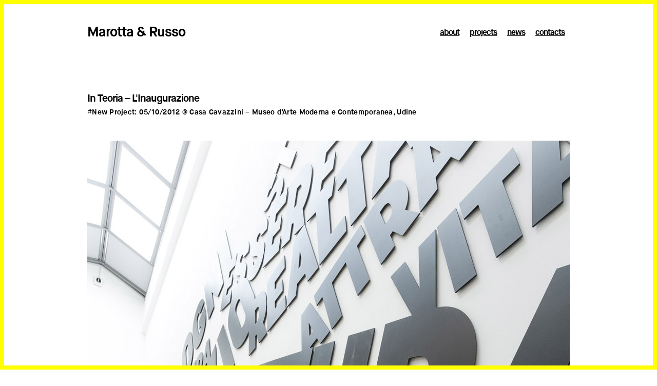

--- FILE ---
content_type: text/html; charset=utf-8
request_url: https://www.avatarproject.it/it/news/teoria-%E2%80%93%C2%A0linaugurazione
body_size: 3385
content:
<!DOCTYPE html>
<html lang="it">

<head>
  <meta http-equiv="Content-Type" content="text/html; charset=utf-8" />
<link rel="apple-touch-icon" href="http://www.avatarproject.it/sites/all/themes/avatar/favicons/apple-touch-icon-72x72.png" sizes="72x72" />
<link rel="apple-touch-icon" href="http://www.avatarproject.it/sites/all/themes/avatar/favicons/apple-touch-icon-144x144.png" sizes="144x144" />
<link rel="apple-touch-icon" href="http://www.avatarproject.it/sites/all/themes/avatar/favicons/apple-touch-icon-60x60.png" sizes="60x60" />
<link rel="apple-touch-icon" href="http://www.avatarproject.it/sites/all/themes/avatar/favicons/apple-touch-icon-114x114.png" sizes="114x114" />
<link rel="icon" type="image/png" href="http://www.avatarproject.it/sites/all/themes/avatar/favicons/favicon-192x192.png" sizes="192x192" />
<link rel="icon" type="image/png" href="http://www.avatarproject.it/sites/all/themes/avatar/favicons/favicon-96x96.png" sizes="96x96" />
<link rel="icon" type="image/png" href="http://www.avatarproject.it/sites/all/themes/avatar/favicons/favicon-160x160.png" sizes="160x160" />
<link rel="apple-touch-icon" href="http://www.avatarproject.it/sites/all/themes/avatar/favicons/apple-touch-icon-120x120.png" sizes="120x120" />
<link rel="apple-touch-icon" href="http://www.avatarproject.it/sites/all/themes/avatar/favicons/apple-touch-icon-57x57.png" sizes="57x57" />
<link rel="apple-touch-icon" href="http://www.avatarproject.it/sites/all/themes/avatar/favicons/apple-touch-icon-76x76.png" sizes="76x76" />
<meta name="application-name" content="Avatar Project" />
<meta name="HandheldFriendly" content="true" />
<meta name="format-detection" content="telephone=no" />
<meta name="viewport" content="width=device-width, initial-scale=1.0, minimal-ui" />
<meta name="msapplication-TileImage" content="http://www.avatarproject.it/sites/all/themes/avatar/favicons/mstile-144x144.png" />
<meta name="msapplication-TileColor" content="#5a514a" />
<link rel="apple-touch-icon" href="http://www.avatarproject.it/sites/all/themes/avatar/favicons/apple-touch-icon-152x152.png" sizes="152x152" />
<meta name="apple-mobile-web-app-title" content="Avatar Project" />
<meta name="msapplication-config" content="http://www.avatarproject.it/sites/all/themes/avatar/favicons/browserconfig.xml" />
<link rel="icon" type="image/png" href="http://www.avatarproject.it/sites/all/themes/avatar/favicons/favicon-16x16.png" sizes="16x16" />
<link rel="shortcut icon" href="https://www.avatarproject.it/sites/default/files/favicon_0.ico" type="image/vnd.microsoft.icon" />
<!--[if lt IE 9]><script type="text/javascript" src="/sites/all/themes/avatar/js/html5shiv.js"></script>
<![endif]--><link rel="icon" type="image/png" href="http://www.avatarproject.it/sites/all/themes/avatar/favicons/favicon-32x32.png" sizes="32x32" />
<meta name="description" content="Marotta &amp; RussoIn Teoria – L’Inaugurazione Casa Cavazzini – Museo d’Arte Moderna e Contemporanea, via Cavour 14, Udine inaugurazione venerdì 5 ottobre 2010" />
<meta name="generator" content="Drupal 7 (http://drupal.org)" />
<link rel="canonical" href="https://www.avatarproject.it/it/news/teoria-%E2%80%93%C2%A0linaugurazione" />
<link rel="shortlink" href="https://www.avatarproject.it/it/node/37" />
<meta property="og:site_name" content="Marotta &amp; Russo" />
<meta property="og:type" content="article" />
<meta property="og:url" content="https://www.avatarproject.it/it/news/teoria-%E2%80%93%C2%A0linaugurazione" />
<meta property="og:title" content="In Teoria – L&#039;Inaugurazione" />
<meta property="og:description" content="Marotta &amp; RussoIn Teoria – L’Inaugurazione Casa Cavazzini – Museo d’Arte Moderna e Contemporanea, via Cavour 14, Udine inaugurazione venerdì 5 ottobre 2010" />
<meta property="og:updated_time" content="2017-07-11T13:05:22+02:00" />
<meta name="twitter:card" content="summary" />
<meta name="twitter:url" content="https://www.avatarproject.it/it/news/teoria-%E2%80%93%C2%A0linaugurazione" />
<meta name="twitter:title" content="In Teoria – L&#039;Inaugurazione" />
<meta name="twitter:description" content="Marotta &amp; RussoIn Teoria – L’Inaugurazione Casa Cavazzini – Museo d’Arte Moderna e Contemporanea, via Cavour 14, Udine inaugurazione venerdì 5 ottobre 2010" />
<meta property="article:published_time" content="2012-10-05T00:00:00+02:00" />
<meta property="article:modified_time" content="2017-07-11T13:05:22+02:00" />
<meta itemprop="name" content="In Teoria – L&#039;Inaugurazione" />
<meta itemprop="description" content="Marotta &amp; RussoIn Teoria – L’Inaugurazione Casa Cavazzini – Museo d’Arte Moderna e Contemporanea, via Cavour 14, Udine inaugurazione venerdì 5 ottobre 2010" />
  <title>In Teoria – L'Inaugurazione | Marotta & Russo</title>
  <script type="text/javascript">
<!--//--><![CDATA[//><!--
  // Used to defer the loading of stylesheets.
  function loadStyleSheet(src) {
    if (document.createStyleSheet) {
      document.createStyleSheet(src);
    }
    else {
      var stylesheet = document.createElement('link');
      stylesheet.href = src;
      stylesheet.rel = 'stylesheet';
      stylesheet.type = 'text/css';
      document.getElementsByTagName('head')[0].appendChild(stylesheet);
    }
  }
//--><!]]>
</script>
<script type="text/javascript">loadStyleSheet("https://www.avatarproject.it/sites/default/files/advagg_css/css__fcmem8SFXOf3ee0hUwQjLGkwL-VUyLff1CDoqZmUsZA__fiBF6jInTPVr5a8qBOpY4JljzFfT7d9bT-BOjzDDz3Q__s5I-QOKYzpXPN3JBahfZxzkf-NI-Ve2O1u7gdMrvNnk.css")</script><noscript>
<link type="text/css" rel="stylesheet" href="https://www.avatarproject.it/sites/default/files/advagg_css/css__fcmem8SFXOf3ee0hUwQjLGkwL-VUyLff1CDoqZmUsZA__fiBF6jInTPVr5a8qBOpY4JljzFfT7d9bT-BOjzDDz3Q__s5I-QOKYzpXPN3JBahfZxzkf-NI-Ve2O1u7gdMrvNnk.css" media="all" />
</noscript></head>
<body class="html not-front not-logged-in no-sidebars page-node page-node- page-node-37 node-type-article i18n-it">
    <div id="wrapper-full"><div id="wrapper">
<script>document.getElementById("wrapper-full").style.display="none";</script>

<header class="main">
<a href="/" class="logo">Marotta &amp; Russo</a> <nav><ul class="menu"><li class="first leaf">
<a href="/it/about" title="About">about</a></li><li class="leaf">
<a href="/it/projects" title="Projects">projects</a></li><li class="leaf active-trail">
<a href="/it/news" title="Blog article" class="active-trail">news</a></li><li class="last leaf">
<a href="/it/contacts" title="Contacts">contacts</a></li></ul> </nav> </header>
<section id="content">
<article class="page" id="news"> <header><h1>In Teoria – L'Inaugurazione</h1><h2> #New Project: 05/10/2012 @ Casa Cavazzini – Museo d’Arte Moderna e Contemporanea, Udine</h2> </header> <figure>
<img src="https://www.avatarproject.it/sites/default/files/article/Marotta-Russo-In-teoria-2.jpg" alt="" /> </figure><div class="text"><p>05.10.2012</p><p>Marotta &amp; Russo
<br /><strong>In Teoria – L’Inaugurazione</strong>
<br />
<br />Casa Cavazzini – Museo d’Arte Moderna e Contemporanea, via Cavour 14, Udine
<br />inaugurazione venerdì 5 ottobre 2010
<br />
<br />
<br />
<br />Il 5 ottobre 2012, alle ore 18.00 in occasione della <em>preview</em> dell’attesa inaugurazione di “Casa Cavazzini - Museo d’Arte Moderna e Contemporanea” di Udine e della mostra “Metamorphosis: le collezioni Moroso fra design e arti visive”, verrà contestualmente presentata al pubblico un’installazione ambientale dal titolo “In Teoria”, appositamente concepita e realizzata dal duo artistico Marotta &amp; Russo per l’occasione. L’installazione, come anche il nuovo Museo, saranno visitabili a tutti a partire da sabato 6 ottobre, dalle ore 10,30 alle 17.00, tutti i giorni, escluso il martedì.
<br />
<br />
<br /><em>L’opera è parte della collezione permanente di “</em><em>Casa Cavazzini - Museo d’Arte Moderna e Contemporanea” di Udine (I).</em></p></div><div class="gallery"> <figure>
<img src="https://www.avatarproject.it/sites/default/files/article/Marotta-Russo-In-Teoria-4.jpg" alt="" /> </figure></div> </article> </section>
<footer class="main"> </footer></div></div>
<span class="yellow-margin yellow-margin--y"></span>
<span class="yellow-margin yellow-margin--x"></span><div class="ampersand stopped">
<img src="/sites/all/themes/avatar/images/ampersand.svg" width="150" alt="" /></div><div id="loader"></div>    <script type="text/javascript" src="https://www.avatarproject.it/sites/default/files/advagg_js/js__NiXhOXMhD0_3ZM5CABaMU_5WUD_D8UG8lKru1D5z6N8__XT1H9TXzFGFV_lVYquVoxiIMh8XrAdT-A3424yw8HwY__s5I-QOKYzpXPN3JBahfZxzkf-NI-Ve2O1u7gdMrvNnk.js"></script>
<script type="text/javascript">
<!--//--><![CDATA[//><!--
var _gaq = _gaq || [];_gaq.push(["_setAccount", "UA-33614190-1"]);_gaq.push(["_trackPageview"]);(function() {var ga = document.createElement("script");ga.type = "text/javascript";ga.async = true;ga.src = ("https:" == document.location.protocol ? "https://ssl" : "http://www") + ".google-analytics.com/ga.js";var s = document.getElementsByTagName("script")[0];s.parentNode.insertBefore(ga, s);})();
//--><!]]>
</script>
<script type="text/javascript" src="https://www.avatarproject.it/sites/default/files/advagg_js/js__aWPWkNWFjtrN2WnyBuQFPwiK6C17DFjAQQOtQJWNw6g__uppVehaPnwCNmc4-KRJThSQIVajq0NVmw46YJYYMZAk__s5I-QOKYzpXPN3JBahfZxzkf-NI-Ve2O1u7gdMrvNnk.js"></script>
<script type="text/javascript">
<!--//--><![CDATA[//><!--
jQuery.extend(Drupal.settings, {"basePath":"\u002F", "pathPrefix":"it\u002F", "ajaxPageState":{"theme":"avatar", "theme_token":"w8WDHulOk6xo63chljnMZyxMO2fR36yewzJ_xz3mBZI", "css":{"modules\u002Fsystem\u002Fsystem.base.css":1, "sites\u002Fall\u002Fmodules\u002Fviews\u002Fcss\u002Fviews.css":1, "sites\u002Fall\u002Fmodules\u002Fcolorbox\u002Fstyles\u002Fdefault\u002Fcolorbox_style.css":1, "sites\u002Fall\u002Fthemes\u002Favatar\u002Fstyle.css":1}, "js":{"sites\u002Fall\u002Fmodules\u002Fjquery_update\u002Freplace\u002Fjquery\u002F1.8\u002Fjquery.min.js":1, "misc\u002Fjquery.once.js":1, "misc\u002Fdrupal.js":1, "public:\u002F\u002Flanguages\u002Fit_HvNl2pIe65VXZcqAKlVX9pvymdb1glhqms9gxmsqJVY.js":1, "sites\u002Fall\u002Flibraries\u002Fcolorbox\u002Fjquery.colorbox-min.js":1, "sites\u002Fall\u002Fmodules\u002Fcolorbox\u002Fjs\u002Fcolorbox.js":1, "sites\u002Fall\u002Fmodules\u002Fcolorbox\u002Fstyles\u002Fdefault\u002Fcolorbox_style.js":1, "public:\u002F\u002Fgoogle_webfont_loader_api\u002Fwebfont.js":1, "sites\u002Fall\u002Fmodules\u002Fgoogle_webfont_loader_api\u002Fgoogle_webfont_loader_api.js":1, "sites\u002Fall\u002Fmodules\u002Fgoogle_analytics\u002Fgoogleanalytics.js":1, "sites\u002Fall\u002Fthemes\u002Favatar\u002Fjs\u002Fjquery.pjax.min.js":1, "sites\u002Fall\u002Fthemes\u002Favatar\u002Fjs\u002Fimagesloaded.pkgd.min.js":1, "sites\u002Fall\u002Fthemes\u002Favatar\u002Fjs\u002Fsvgeezy.min.js":1, "sites\u002Fall\u002Fthemes\u002Favatar\u002Fjs\u002Fjquery.fitvids.min.js":1, "sites\u002Fall\u002Fthemes\u002Favatar\u002Fjs\u002Fisotope.pkgd.min.js":1, "sites\u002Fall\u002Fthemes\u002Favatar\u002Fjs\u002Fmasonry.pkgd.min.js":1, "sites\u002Fall\u002Fthemes\u002Favatar\u002Fjs\u002Fcommon.min.js":1}}, "colorbox":{"opacity":"0.85", "current":"{current} of {total}", "previous":"« Prev", "next":"Next »", "close":"Close", "maxWidth":"98%", "maxHeight":"98%", "fixed":true, "mobiledetect":true, "mobiledevicewidth":"480px"}, "googleanalytics":{"trackOutbound":1, "trackMailto":1, "trackDownload":1, "trackDownloadExtensions":"7z|aac|arc|arj|asf|asx|avi|bin|csv|doc|exe|flv|gif|gz|gzip|hqx|jar|jpe?g|js|mp(2|3|4|e?g)|mov(ie)?|msi|msp|pdf|phps|png|ppt|qtm?|ra(m|r)?|sea|sit|tar|tgz|torrent|txt|wav|wma|wmv|wpd|xls|xml|z|zip"}, "google_webfont_loader_api_setting":{"custom":{"families":[ "Maison-Neue", "avatar-project" ], "urls":[ "https:\u002F\u002Fwww.avatarproject.it\u002Fsites\u002Fall\u002Fthemes\u002Favatar\u002Ffonts\u002Ffonts.css" ]}}});
//--><!]]>
</script>
</body>
</html>


--- FILE ---
content_type: text/css
request_url: https://www.avatarproject.it/sites/default/files/advagg_css/css__fcmem8SFXOf3ee0hUwQjLGkwL-VUyLff1CDoqZmUsZA__fiBF6jInTPVr5a8qBOpY4JljzFfT7d9bT-BOjzDDz3Q__s5I-QOKYzpXPN3JBahfZxzkf-NI-Ve2O1u7gdMrvNnk.css
body_size: 4231
content:
#autocomplete{border:1px solid;overflow:hidden;position:absolute;z-index:100}#autocomplete ul{list-style:none;list-style-image:none;margin:0;padding:0}#autocomplete li{background:#fff;color:#000;cursor:default;white-space:pre;zoom:1}html.js input.form-autocomplete{background-image:url(https://avatarproject.it/misc/throbber-inactive.png);background-position:100% center;background-repeat:no-repeat}html.js input.throbbing{background-image:url(https://avatarproject.it/misc/throbber-active.gif);background-position:100% center}html.js fieldset.collapsed{border-bottom-width:0;border-left-width:0;border-right-width:0;height:1em}html.js fieldset.collapsed .fieldset-wrapper{display:none}fieldset.collapsible{position:relative}fieldset.collapsible .fieldset-legend{display:block}.form-textarea-wrapper textarea{display:block;margin:0;width:100%;-moz-box-sizing:border-box;-webkit-box-sizing:border-box;box-sizing:border-box}.resizable-textarea .grippie{background:#eee url(https://avatarproject.it/misc/grippie.png) no-repeat center 2px;border:1px solid #ddd;border-top-width:0;cursor:s-resize;height:9px;overflow:hidden}body.drag{cursor:move}.draggable a.tabledrag-handle{cursor:move;float:left;height:1.7em;margin-left:-1em;overflow:hidden;text-decoration:none}a.tabledrag-handle:hover{text-decoration:none}a.tabledrag-handle .handle{background:url(https://avatarproject.it/misc/draggable.png) no-repeat 6px 9px;height:13px;margin:-.4em .5em;padding:.42em .5em;width:13px}a.tabledrag-handle-hover .handle{background-position:6px -11px}div.indentation{float:left;height:1.7em;margin:-.4em .2em -.4em -.4em;padding:.42em 0 .42em .6em;width:20px}div.tree-child{background:url(https://avatarproject.it/misc/tree.png) no-repeat 11px center}div.tree-child-last{background:url(https://avatarproject.it/misc/tree-bottom.png) no-repeat 11px center}div.tree-child-horizontal{background:url(https://avatarproject.it/misc/tree.png) no-repeat -11px center}.tabledrag-toggle-weight-wrapper{text-align:right}table.sticky-header{background-color:#fff;margin-top:0}.progress .bar{background-color:#fff;border:1px solid}.progress .filled{background-color:#000;height:1.5em;width:5px}.progress .percentage{float:right}.ajax-progress{display:inline-block}.ajax-progress .throbber{background:transparent url(https://avatarproject.it/misc/throbber-active.gif) no-repeat 0 center;float:left;height:15px;margin:2px;width:15px}.ajax-progress .message{padding-left:20px}tr .ajax-progress .throbber{margin:0 2px}.ajax-progress-bar{width:16em}.container-inline div,.container-inline label{display:inline}.container-inline .fieldset-wrapper{display:block}.nowrap{white-space:nowrap}html.js .js-hide{display:none}.element-hidden{display:none}.element-invisible{position:absolute !important;clip:rect(1px 1px 1px 1px);clip:rect(1px,1px,1px,1px);overflow:hidden;height:1px}.element-invisible.element-focusable:active,.element-invisible.element-focusable:focus{position:static !important;clip:auto;overflow:visible;height:auto}.clearfix:after{content:".";display:block;height:0;clear:both;visibility:hidden}* html .clearfix{height:1%}*:first-child+html .clearfix{min-height:1%}.views-exposed-form .views-exposed-widget{float:left;padding:.5em 1em 0 0}.views-exposed-form .views-exposed-widget .form-submit{margin-top:1.6em}.views-exposed-form .form-item,.views-exposed-form .form-submit{margin-top:0;margin-bottom:0}.views-exposed-form label{font-weight:bold}.views-exposed-widgets{margin-bottom:.5em}.views-align-left{text-align:left}.views-align-right{text-align:right}.views-align-center{text-align:center}.views-view-grid tbody{border-top:0}.view .progress-disabled{float:none}#colorbox,#cboxOverlay,#cboxWrapper{position:absolute;top:0;left:0;z-index:9999;overflow:hidden}#cboxOverlay{position:fixed;width:100%;height:100%}#cboxMiddleLeft,#cboxBottomLeft{clear:left}#cboxContent{position:relative}#cboxLoadedContent{overflow:auto;-webkit-overflow-scrolling:touch}#cboxTitle{margin:0}#cboxLoadingOverlay,#cboxLoadingGraphic{position:absolute;top:0;left:0;width:100%;height:100%}#cboxPrevious,#cboxNext,#cboxClose,#cboxSlideshow{border:0;padding:0;margin:0;overflow:visible;width:auto;background:none;cursor:pointer}
#cboxPrevious:active,#cboxNext:active,#cboxClose:active,#cboxSlideshow:active{outline:0}.cboxPhoto{float:left;margin:auto;border:0;display:block;max-width:none}.cboxIframe{width:100%;height:100%;display:block;border:0}#colorbox,#cboxContent,#cboxLoadedContent{-moz-box-sizing:content-box;-webkit-box-sizing:content-box;box-sizing:content-box}#cboxOverlay{background:#000}#colorbox{outline:0}#cboxWrapper{background:#fff;-moz-border-radius:5px;-webkit-border-radius:5px;border-radius:5px}#cboxTopLeft{width:15px;height:15px}#cboxTopCenter{height:15px}#cboxTopRight{width:15px;height:15px}#cboxBottomLeft{width:15px;height:10px}#cboxBottomCenter{height:10px}#cboxBottomRight{width:15px;height:10px}#cboxMiddleLeft{width:15px}#cboxMiddleRight{width:15px}#cboxContent{background:#fff;overflow:hidden}#cboxError{padding:50px;border:1px solid #ccc}#cboxLoadedContent{margin-bottom:28px}#cboxTitle{position:absolute;background:rgba(255,255,255,0.7);bottom:28px;left:0;color:#535353;width:100%;padding:4px 6px;-moz-box-sizing:border-box;-webkit-box-sizing:border-box;box-sizing:border-box}#cboxCurrent{position:absolute;bottom:4px;left:60px;color:#949494}.cboxSlideshow_on #cboxSlideshow{position:absolute;bottom:0;right:30px;background:url(https://avatarproject.it/sites/all/modules/colorbox/styles/default/images/controls.png) no-repeat -75px -50px;width:25px;height:25px;text-indent:-9999px}.cboxSlideshow_on #cboxSlideshow:hover{background-position:-101px -50px}.cboxSlideshow_off #cboxSlideshow{position:absolute;bottom:0;right:30px;background:url(https://avatarproject.it/sites/all/modules/colorbox/styles/default/images/controls.png) no-repeat -25px -50px;width:25px;height:25px;text-indent:-9999px}.cboxSlideshow_off #cboxSlideshow:hover{background-position:-49px -50px}#cboxPrevious{position:absolute;bottom:0;left:0;background:url(https://avatarproject.it/sites/all/modules/colorbox/styles/default/images/controls.png) no-repeat -75px 0;width:25px;height:25px;text-indent:-9999px}#cboxPrevious:hover{background-position:-75px -25px}#cboxNext{position:absolute;bottom:0;left:27px;background:url(https://avatarproject.it/sites/all/modules/colorbox/styles/default/images/controls.png) no-repeat -50px 0;width:25px;height:25px;text-indent:-9999px}#cboxNext:hover{background-position:-50px -25px}#cboxLoadingOverlay{background:#fff}#cboxLoadingGraphic{background:url(https://avatarproject.it/sites/all/modules/colorbox/styles/default/images/loading_animation.gif) no-repeat center center}#cboxClose{position:absolute;bottom:0;right:0;background:url(https://avatarproject.it/sites/all/modules/colorbox/styles/default/images/controls.png) no-repeat -25px 0;width:25px;height:25px;text-indent:-9999px}#cboxClose:hover{background-position:-25px -25px}html,body,div,span,object,iframe,h1,h2,h3,h4,h5,h6,p,blockquote,pre,abbr,address,cite,code,del,dfn,em,img,ins,kbd,q,samp,small,strong,sub,sup,var,b,i,dl,dt,dd,ol,ul,li,fieldset,form,label,legend,table,caption,tbody,tfoot,thead,tr,th,td,article,aside,canvas,details,figcaption,figure,footer,header,hgroup,menu,nav,section,summary,time,mark,audio,video{margin:0;padding:0;border:0;outline:0;font-size:100%;vertical-align:baseline;background:transparent}body{line-height:1}article,aside,details,figcaption,figure,footer,header,hgroup,menu,nav,section{display:block}nav ul{list-style:none}blockquote,q{quotes:none}blockquote:before,blockquote:after,q:before,q:after{content:none}a{margin:0;padding:0;font-size:100%;vertical-align:baseline;background:transparent}ins{background-color:#ff9;color:#000;text-decoration:none}mark{background-color:#ff9;color:#000;font-style:italic;font-weight:bold}del{text-decoration:line-through}abbr[title],dfn[title]{border-bottom:1px dotted;cursor:help}table{border-collapse:collapse;border-spacing:0}hr{display:block;height:1px;border:0;border-top:1px solid #ccc;margin:1em 0;padding:0}input,select{vertical-align:middle}@-webkit-keyframes logo{0%{opacity:1}50%{opacity:0}100%{opacity:1}}@keyframes logo{0%{opacity:1}50%{opacity:0}100%{opacity:1}}html{-webkit-text-size-adjust:none}body{font:85% 'Maison-Neue',"Courier New",Courier,monospace;color:#000;letter-spacing:-1px}
.yellow-margin::before,.yellow-margin::after{content:'';display:block;position:fixed;background-color:#ff0}.yellow-margin--y::before{height:8px;width:100%;top:0;left:0}.yellow-margin--y::after{height:8px;width:100%;bottom:0;left:0}.yellow-margin--x::before{width:8px;height:100%;top:0;left:0}.yellow-margin--x::after{width:8px;height:100%;top:0;right:0}#wrapper{width:940px;margin:0 auto;padding-top:180px}.left{float:left}.clear{clear:both}span.clear{display:block;height:0}p{font-size:.95em}p strong{letter-spacing:0}a{color:#000}.block-indented{padding-left:18px;padding-right:18px}.ampersand{position:fixed;width:150px;top:75px;left:50%;margin-left:-75px;-webkit-animation-name:logo;-webkit-animation-duration:.2s;-webkit-animation-iteration-count:infinite;-webkit-animation-play-state:running;animation-name:logo;animation-duration:.2s;animation-iteration-count:infinite;animation-play-state:running}.ampersand.stopped{-webkit-animation-play-state:paused;animation-play-state:paused}.node-type-bio .ampersand.stopped,.node-type-project .ampersand.stopped,.node-type-critics .ampersand.stopped,.node-type-article .ampersand.stopped,.node-type-webform .ampersand.stopped,.node-type-page .ampersand.stopped{display:none}#loader{position:fixed;left:0;top:0;width:100%;height:100%;display:none;border:8px solid #ff0;box-sizing:border-box;-webkit-transition:1s;transition:1s}#loader.load{display:block}.home-cover{text-align:center}.home-cover img{max-height:65vh;width:auto}@-webkit-keyframes logo{0%{opacity:1}50%{opacity:0}100%{opacity:1}}@keyframes logo{0%{opacity:1}50%{opacity:0}100%{opacity:1}}#tabs-wrapper{margin:21px auto;font-size:1.1em;text-transform:uppercase}#tabs-wrapper ul{display:block;height:18px;border-bottom:1px solid #000;padding:8px 33px}#tabs-wrapper li{margin:0 15px 0 0;display:block;float:left}#tabs-wrapper li.active a{padding-bottom:10px;background:#ff0;border-bottom-color:#fff}#tabs-wrapper a{background:#fff;color:#000;border-width:1px;border-style:solid;border-color:#000 #000 transparent #000;padding:9px;margin:0}#tabs-wrapper a:hover,#tabs-wrapper a:focus{padding-bottom:10px;background:#ff0;border-bottom-color:#fff}.messages{padding:2%;position:relative;color:#fff;margin-bottom:12px}.messages li{list-style:none;line-height:1.3}.messages a{color:inherit}.message__icon{margin-bottom:6px}div.error{background-color:#ec6607}div.status{background-color:#70ca0f}div.warning{background-color:#ed9b14}header.main{position:fixed;left:50%;top:0;width:940px;height:25px;padding-top:50px;margin-left:-470px;z-index:101}a.logo{font-size:2em;font-weight:700;text-decoration:none}nav{position:absolute;right:0;top:55px;font-weight:700;font-size:1.2em}nav li{display:inline-block;padding:0 10px}.language-switcher-locale-url{position:absolute;right:0;top:20px;font-size:.9em}.language-switcher-locale-url li{display:inline;padding:0 10px}.language-switcher-locale-url a{text-decoration:none}.language-switcher-locale-url a.active{text-decoration:underline}#grid{position:relative}.grid-element{width:310px;margin-bottom:20px}.grid-element span{display:block}.grid-element figure{background:#ff0;position:relative}.grid-element figure a,.grid-element figure img{display:block}.grid-element figure img{width:100%;height:auto}.grid-element figure .image-layer{position:absolute;left:0;top:0;height:100%;width:0;background:#ff0;z-index:101;-webkit-transition:.5s;transition:.5s}.grid-element figure a:hover .image-layer{width:100%}.grid-element .text{padding:18px;text-align:center}.grid-element .text span{font-weight:700;text-transform:uppercase}.grid-element .text span.type{font-size:.9em}.grid-element .text span.date{font-size:.9em;font-weight:400}.grid-element .text h2{font-size:1.15em;line-height:1.1;height:60px}.grid-element .text h2 a{display:block;padding:4px 10px 2px 10px;-webkit-transition:.5s;transition:.5s;text-decoration:none}.grid-element .text h2 a:hover,.grid-element .text h2 a:focus{background:#ff0}.grid-element .text p{margin-top:12px;line-height:1.2}.grid-element .text p a{text-decoration:none}.grid-element:hover h2 a{background:#ff0}.grid-element:hover figure .image-layer{width:100%}.grid-element-news .text span.date{font-size:.9em;font-weight:400;text-transform:none}.projects-filters{position:absolute;right:0;top:15px}.projects-filters li{display:inline;padding:0 6px}.projects-filters li a.selected{background:#ff0}.page header{margin-top:50px;margin-bottom:12px}.page header h2{padding-top:0;padding-bottom:18px}.page h1{font-size:1.5em;line-height:1.3;margin-bottom:6px}.page h2{font-size:1em;padding:36px 0 12px 0;letter-spacing:.02em}.page h3{padding:24px 0 12px 0}.page img{max-width:100%;height:auto}.page .gallery{margin-top:50px}.page .gallery .fluid-width-video-wrapper{margin-bottom:21px}.page p{line-height:1.4;margin-bottom:12px}.page figcaption{text-align:center;padding:9px 0;font-size:.95em}.page ul,.page ol{padding-left:18px}.page ul li,.page ol li{line-height:1.3;margin-bottom:12px}.view-header{border-bottom:1px solid #000;padding:9px 0;margin-bottom:9px}.view-header h1{font-size:1.5em;line-height:1.3;text-transform:lowercase}#project .text{width:50%}#news header{margin:0 0 30px 0}#news .text{padding-top:33px;padding-bottom:33px}#bio{overflow:auto}#bio header{margin-top:65px}#bio h1{text-decoration:none}#bio .text{width:630px;margin-right:25px}#bio .sidebar{width:265px}#bio .sidebar h3{font-size:2em;margin:65px 0 12px 0}#bio .sidebar h4{font-size:.95em}#bio .sidebar a{display:block;padding:6px}#bio .sidebar a:hover{background:#ff0}#bio .sidebar ul{padding:0}#bio .sidebar ul li{list-style:none;border-bottom:1px dashed #000;padding:12px 0}#bio .sidebar ul li:last-child{border:0}
#bio .sidebar h4{font-weight:400}#bio .sidebar a{text-decoration:none}#bio .sidebar .name{text-decoration:underline}#bio .person{width:310px;margin:12px 5px 12px 0}#bio .person img{display:block;width:100%;height:auto}#bio .person .block-indented{padding-top:24px;padding-bottom:35px}#bio .person--full img{display:block;width:100%;height:auto}#critic h1{margin-top:21px}#critic .back{text-decoration:none}#critic .text{padding-top:33px;padding-bottom:33px}#webform{overflow:auto}#webform header{margin:0 0 45px 0}#webform .form{padding-top:50px;margin-right:85px;width:570px}#webform .sidebar{padding-top:50px;width:205px}#webform .sidebar h3{font-size:2em;margin-bottom:45px}#webform .sidebar ul{padding:0;margin-top:21px}#webform .sidebar ul li{display:inline}#webform .sidebar ul li a{font-size:1.8em;text-decoration:none}#webform .sidebar ul span{display:none}.webform-client-form{padding:0;margin:0}.webform-client-form fieldset{margin:0 0 15px 0}.webform-client-form .form-item{margin:0}.webform-client-form .webform-component{padding:0;width:187px;overflow:hidden;margin:0;position:relative}.webform-client-form .form-required{color:#000}.webform-client-form label{display:block;font-weight:normal;font-size:1em;color:#000;position:absolute;top:9px;left:9px}.webform-client-form label.option{display:inline;font-size:.9em;color:#000;position:static}.webform-client-form label.option a{color:#000}.webform-client-form .webform-component-textfield{width:150px;margin-right:10px;float:left}.webform-client-form input.form-text{border:0;height:28px;padding:0;box-sizing:border-box;width:100%;background:#ff0;font:.9em 'Maison Neue',"Courier New",Courier,monospace;border-radius:0}.webform-client-form .webform-component-textarea{width:100%}.webform-client-form textarea.form-textarea{border:0;resize:none;background:#ff0;width:100%;box-sizing:border-box;font:.9em 'Maison Neue',"Courier New",Courier,monospace;border-radius:0}.webform-client-form #edit-actions{margin:12px 0}.webform-client-form input.form-submit{background:#000;color:#fff;border:0;text-align:center;text-transform:uppercase;padding:6px;min-width:75px;cursor:pointer;font-family:'Maison Neue',"Courier New",Courier,monospace;border-radius:0;-webkit-appearance:button}.webform-client-form input.form-submit:hover,.webform-client-form input.form-submit:focus{background:#ff0;color:#000}.webform-client-form input.form-button-disabled{opacity:.5;cursor:default}.webform-client-form input.form-button-disabled:hover,.webform-client-form input.form-button-disabled:focus{background:#e57116;color:#fff}.webform-client-form .inline-loading{display:block;width:32px;height:32px;background:url(https://avatarproject.it/sites/all/themes/avatar/images/loader.gif) no-repeat}#webform-component-nome-email-e-website--email{width:214px;margin:0}#webform-component-privacy-fieldset--privacy{width:100%}footer.main{text-align:center;padding:10px 0}@media only screen and (min-width:768px) and (max-width:959px){#wrapper{width:90%;margin:0 auto}header.main{width:90%;margin:0;left:0;padding-left:5%;padding-right:5%}nav{right:5%}.grid-element{width:32.5%}#bio .text{width:100%;margin:0}#bio .person{width:49%}#bio .sidebar{width:100%}#webform .form{width:100%;margin:0}#webform .sidebar{width:90%;padding:0 5%}}@media only screen and (max-width:767px){#wrapper{width:100%;padding-top:0}.home-cover img{width:100%;height:auto;max-height:none}header.main{width:100%;height:auto;margin:0 0 100px 0;left:0;text-align:center;position:static}.language-switcher-locale-url{right:auto;left:0;width:100%;text-align:center}.ampersand{visibility:hidden}.ampersand.stopped{display:none}nav{position:static;margin:6px 0}.grid-element{width:100%}#project header{padding:0 18px}#project .text{padding:0 18px;width:auto}.projects-filters{position:static}.projects-filters li{line-height:1.3;padding:0 12px 0 0}.view-header{padding:9px 18px}.page{padding-left:8px;padding-right:8px}#news header{padding-left:18px;padding-right:18px}#news .text{padding:33px 18px}#bio .text,#bio .person,#bio .person--full{width:100%;margin:0}#bio .sidebar{width:90%;padding:0 5%}#webform .form{width:100%;margin:0}#webform .sidebar{width:90%;padding:0 5%;margin-top:50px}.webform-client-form .webform-component-textfield,#webform-component-nome-email-e-website--email,.webform-client-form .webform-component-textarea{width:100%;margin:0 0 15px 0}footer.main{padding:10px 5%}}

--- FILE ---
content_type: text/css
request_url: https://www.avatarproject.it/sites/all/themes/avatar/fonts/fonts.css
body_size: 275
content:
@font-face{font-family:'Maison-Neue';src:url("MaisonNeue-Bold.eot");src:url("MaisonNeue-Bold.eot?#iefix") format("embedded-opentype"),url("MaisonNeue-Bold.woff") format("woff"),url("MaisonNeue-Bold.ttf") format("truetype"),url("MaisonNeue-Bold.svg#d7515c8903f80839201eea94ef008f5e") format("svg");font-style:normal;font-weight:700}@font-face{font-family:'Maison-Neue';src:url("MaisonNeue-Mono.eot");src:url("MaisonNeue-Mono.eot?#iefix") format("embedded-opentype"),url("MaisonNeue-Mono.woff") format("woff"),url("MaisonNeue-Mono.ttf") format("truetype"),url("MaisonNeue-Mono.svg#af2fa94b953e46dc77e59983b9e9c303") format("svg");font-style:normal;font-weight:400}@font-face{font-family:'Maison-Neue';src:url("MaisonNeue-MonoItalic.eot");src:url("MaisonNeue-MonoItalic.eot?#iefix") format("embedded-opentype"),url("MaisonNeue-MonoItalic.woff") format("woff"),url("MaisonNeue-MonoItalic.ttf") format("truetype"),url("MaisonNeue-MonoItalic.svg#80f7fabe7d08007bf99e4da9e892e30f") format("svg");font-style:italic;font-weight:400}@font-face{font-family:"avatar-project";src:url("avatar-project.eot");src:url("avatar-project.eot?#iefix") format("embedded-opentype"),url("avatar-project.woff") format("woff"),url("avatar-project.ttf") format("truetype"),url("avatar-project.svg#avatar-project") format("svg");font-weight:normal;font-style:normal}[data-icon]:before{font-family:"avatar-project" !important;content:attr(data-icon);font-style:normal !important;font-weight:normal !important;font-variant:normal !important;text-transform:none !important;speak:none;line-height:1;-webkit-font-smoothing:antialiased;-moz-osx-font-smoothing:grayscale}[class^="icon-"]:before,[class*=" icon-"]:before{font-family:"avatar-project" !important;font-style:normal !important;font-weight:normal !important;font-variant:normal !important;text-transform:none !important;speak:none;line-height:1;-webkit-font-smoothing:antialiased;-moz-osx-font-smoothing:grayscale}.icon-facebook-circled:before{content:"a"}.icon-vimeo-circled:before{content:"b"}.icon-flickr-circled:before{content:"c"}.icon-youtube-round:before{content:"d"}


--- FILE ---
content_type: image/svg+xml
request_url: https://www.avatarproject.it/sites/all/themes/avatar/images/ampersand.svg
body_size: 1646
content:
<?xml version="1.0" encoding="utf-8"?>
<!-- Generator: Adobe Illustrator 18.0.0, SVG Export Plug-In . SVG Version: 6.00 Build 0)  -->
<!DOCTYPE svg PUBLIC "-//W3C//DTD SVG 1.1//EN" "http://www.w3.org/Graphics/SVG/1.1/DTD/svg11.dtd">
<svg version="1.1" id="Livello_1" xmlns="http://www.w3.org/2000/svg" xmlns:xlink="http://www.w3.org/1999/xlink" x="0px" y="0px"
	 viewBox="0 0 82.3 112.3" enable-background="new 0 0 82.3 112.3" xml:space="preserve">
<g>
	<path fill="#FFFF00" d="M45.2,93.7c-5,2.2-10.1,3.3-15.3,3.3c-6.4,0-11.6-1-15.5-2.9c-3.9-2-7-4.3-9.1-7.1S1.7,81.3,1,78.4
		C0.3,75.5,0,73,0,71c0-3.7,0.6-7,1.8-9.9c1.2-2.9,2.8-5.4,4.8-7.7c2-2.3,4.4-4.3,7.1-6.2c2.7-1.8,5.6-3.5,8.6-5.2
		c-1.3-1.9-2.6-3.7-3.9-5.4c-1.3-1.7-2.4-3.4-3.4-5.2c-1-1.7-1.8-3.6-2.4-5.5c-0.6-1.9-0.9-4.1-0.9-6.5c0-2.6,0.5-5.1,1.4-7.4
		c0.9-2.4,2.3-4.5,4.1-6.3c1.8-1.8,4.1-3.3,6.8-4.3C26.8,0.5,29.8,0,33.3,0c2.9,0,5.8,0.4,8.6,1.2c2.8,0.8,5.3,2,7.4,3.7
		c2.1,1.7,3.9,3.7,5.2,6.2c1.3,2.5,1.9,5.3,1.9,8.5c0,2.9-0.5,5.5-1.5,8c-1,2.5-2.3,4.7-4,6.8c-1.7,2.1-3.6,3.9-5.8,5.6
		c-2.1,1.7-4.4,3.1-6.7,4.5l17.3,21c1.8-5,2.8-9.9,3.1-14.9h10.8c-0.3,2.9-0.6,5.3-0.9,7.3c-0.3,2-0.7,3.9-1.2,5.6
		c-0.5,1.7-1.1,3.4-1.8,5c-0.7,1.7-1.6,3.5-2.5,5.7l18.6,21.5H67L56.9,83.6C54,88.1,50.1,91.4,45.2,93.7z M22.3,53.3
		c-2,1.3-3.8,2.9-5.3,4.5c-1.5,1.7-2.7,3.6-3.6,5.7c-0.9,2.1-1.3,4.6-1.3,7.4c0,2.4,0.5,4.6,1.5,6.6c1,2,2.4,3.7,4.1,5.1
		c1.7,1.4,3.6,2.5,5.8,3.3c2.2,0.8,4.4,1.2,6.8,1.2c4.4,0,8.3-1,11.7-3.1c3.4-2.1,6.3-4.8,8.6-8.3L28.6,49.4
		C26.4,50.6,24.3,51.9,22.3,53.3z M36.7,33.8c1.5-1.1,2.9-2.3,4.1-3.6c1.2-1.3,2.3-2.8,3.1-4.5c0.8-1.6,1.2-3.5,1.2-5.6
		c0-2.8-1-5.2-2.9-7.2c-2-2-4.6-3-8-3c-2.7,0-5.2,0.8-7.5,2.5c-2.3,1.7-3.5,4.2-3.5,7.7c0,1.4,0.3,2.9,0.9,4.3
		c0.6,1.4,1.3,2.8,2.2,4.2c0.9,1.4,1.9,2.7,2.9,4.1c1.1,1.3,2.1,2.7,3.2,4C33.7,35.9,35.1,34.9,36.7,33.8z"/>
	<path fill="#FFFF00" d="M0.7,112.3v-6.7h81.6v6.7H0.7z"/>
</g>
</svg>
